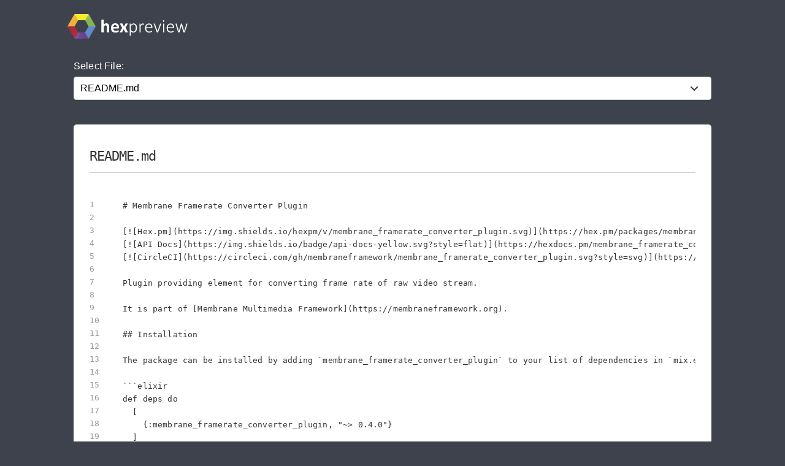

--- FILE ---
content_type: image/svg+xml
request_url: https://preview.hex.pm/images/hexpreview-206fa89052dcc459b39b61e598d489c8.svg?vsn=d
body_size: 67624
content:
<svg viewBox="0 0 2554.45 520.47" xmlns="http://www.w3.org/2000/svg" xmlns:xlink="http://www.w3.org/1999/xlink"><clipPath id="a" transform="translate(.48 .86)"><path d="m450 0h-300l-150 259.81 150 259.81h300l150-259.81zm-75 389.71h-150l-75-129.9 75-129.91h150l75 129.91z"/></clipPath><linearGradient id="b" gradientTransform="matrix(-305.29 -528.78 -741.2 427.93 -26516.4 -63773.48)" gradientUnits="userSpaceOnUse" x1="-113.28" x2="-112.28" y1="10.34" y2="10.34"><stop offset="0" stop-color="#67418b"/><stop offset="1" stop-color="#765099"/></linearGradient><linearGradient id="c" gradientTransform="matrix(-305.29 -528.78 -741.2 427.93 -26516.89 -63774.33)" gradientUnits="userSpaceOnUse" x1="-113.28" x2="-112.28" y1="10.12" y2="10.12"><stop offset="0" stop-color="#5e88c8"/><stop offset="1" stop-color="#6e96d0"/></linearGradient><linearGradient id="d" gradientTransform="matrix(-305.29 -528.78 -741.2 427.93 -26516.4 -63773.48)" gradientUnits="userSpaceOnUse" x1="-113.28" x2="-112.28" y1="10.05" y2="10.05"><stop offset="0" stop-color="#82b04a"/><stop offset="1" stop-color="#90bb59"/></linearGradient><linearGradient id="e" gradientTransform="matrix(409.76 236.57 134.61 -233.16 44980.83 29220.97)" gradientUnits="userSpaceOnUse" x1="-113.28" x2="-112.28" y1="9.48" y2="9.48"><stop offset="0" stop-color="#9e2031"/><stop offset=".75" stop-color="#aa2c3f"/><stop offset="1" stop-color="#af3145"/></linearGradient><linearGradient id="f" gradientTransform="matrix(409.76 236.57 134.61 -233.16 44980.83 29220.97)" gradientUnits="userSpaceOnUse" x1="-113.28" x2="-112.28" y1="9.37" y2="9.37"><stop offset="0" stop-color="#643f88"/><stop offset="1" stop-color="#79539b"/></linearGradient><linearGradient id="g" gradientTransform="matrix(409.76 236.57 134.61 -233.16 44980.83 29220.97)" gradientUnits="userSpaceOnUse" x1="-113.28" x2="-112.28" y1="9.95" y2="9.95"><stop offset="0" stop-color="#eba82c"/><stop offset="1" stop-color="#efb83e"/></linearGradient><clipPath id="h" transform="translate(.48 .86)"><path d="m134.38 98.45-25.76 44.63 54.39 94.2 25.76-44.62z"/></clipPath><clipPath id="i" transform="translate(.48 .86)"><path d="m280.55 389.71h-29.54l14.77 25.58z"/></clipPath><clipPath id="j" transform="translate(.48 .86)"><path d="m41.22 259.81h-41.22l20.61 35.7z"/></clipPath><clipPath id="k" transform="translate(.48 .86)"><path d="m88.01 107.38-88.01 152.43h41.22l67.4-116.73z"/></clipPath><clipPath id="l" transform="translate(.48 .86)"><path d="m113.77 62.75-25.76 44.63 20.61 35.7 25.76-44.63z"/></clipPath><clipPath id="m" transform="translate(.48 .86)"><path d="m477.77 48.11-75 129.9 8.46 14.65 75-129.91z"/></clipPath><clipPath id="n" transform="translate(.48 .86)"><path d="m450 0-75 129.9 27.77 48.11 75-129.9z"/></clipPath><clipPath id="o" transform="translate(.48 .86)"><path d="m170.61 35.7 16.89 29.25z"/></clipPath><clipPath id="p" transform="translate(.48 .86)"><path d="m450 0h-258.78l-20.61 35.7 16.89 29.25 37.5 64.95h150z"/></clipPath><clipPath id="q" transform="translate(.48 .86)"><path d="m170.61 35.7-36.23 62.75 54.39 94.21 36.23-62.76-37.5-64.95z"/></clipPath><clipPath id="r" transform="translate(.48 .86)"><path d="m191.22 0h-41.22l20.61 35.7-20.61-35.7z"/></clipPath><clipPath id="s" transform="translate(.48 .86)"><path d="m191.22 0h-41.22l20.61 35.7z"/></clipPath><clipPath id="t" transform="translate(.48 .86)"><path d="m150 0-36.23 62.75 20.61 35.7 36.23-62.75z"/></clipPath><path d="m.48 260.67h150.01l75 129.9-75 129.9z" fill="#a82639"/><path d="m150.49 520.47 75-129.9h150l75 129.9z" fill="#6f4893"/><path d="m450.49 520.47-75-129.9 74.99-129.9h150.01z" fill="#6690cd"/><path d="m600.49 260.67h-150l-75-129.91 75-129.9z" fill="#8ab751"/><path d="m450.49.86-75 129.9h-150l-75-129.9z" fill="#f6e91f"/><path d="m150.49.86 75 129.9-75 129.91h-150.01z" fill="#eeb233"/><g clip-path="url(#a)"><path d="m375.49 390.57h-94.46l-14.77 25.57 60.24 104.33h123.99z" fill="url(#b)"/><path d="m600 259.81h-150l-75 129.9 75 129.91z" fill="url(#c)" transform="translate(.48 .86)"/><path d="m486.72 63.61-75 129.91 38.77 67.15h150z" fill="url(#d)"/><path d="m150.49 260.67h-108.78l-20.61 35.7 129.39 224.1 75-129.9z" fill="url(#e)"/><path d="m225.49 390.57-75 129.9h55.54l60.23-104.33-14.76-25.57z" fill="url(#f)"/><path d="m109.1 143.94-67.39 116.73h108.78l13-22.53z" fill="url(#g)"/><g clip-path="url(#h)"><image height="293" transform="matrix(.48 0 0 -.48 108.48 239.04)" width="170" xlink:href="[data-uri]"/></g><g clip-path="url(#i)"><image height="56" transform="matrix(.48 0 0 -.48 250.56 416.64)" width="65" xlink:href="[data-uri]"/></g><g clip-path="url(#j)"><image height="77" transform="matrix(.48 0 0 -.48 0 297.12)" width="88" xlink:href="[data-uri]"/></g><g clip-path="url(#k)"><image height="321" transform="matrix(.48 0 0 -.48 0 261.6)" width="229" xlink:href="[data-uri]"/></g><g clip-path="url(#l)"><image height="170" transform="matrix(.48 0 0 -.48 87.84 144.48)" width="99" xlink:href="[data-uri]"/></g><g clip-path="url(#m)"><image height="304" transform="matrix(.48 0 0 -.48 402.72 194.4)" width="176" xlink:href="[data-uri]"/></g><g clip-path="url(#n)"><image height="374" transform="matrix(.48 0 0 -.48 374.88 179.52)" width="217" xlink:href="[data-uri]"/></g><g clip-path="url(#o)"><image height="64" transform="matrix(.48 0 0 -.48 170.4 66.72)" width="38" xlink:href="[data-uri]"/></g><g clip-path="url(#p)"><image height="274" transform="matrix(.48 0 0 -.48 170.4 131.52)" width="585" xlink:href="[data-uri]"/></g><g clip-path="url(#q)"><image height="330" transform="matrix(.48 0 0 -.48 133.92 194.4)" width="192" xlink:href="[data-uri]"/></g><g clip-path="url(#r)"><image height="78" transform="matrix(.48 0 0 -.48 149.76 37.44)" width="89" xlink:href="[data-uri]"/></g><g clip-path="url(#s)"><image height="78" transform="matrix(.48 0 0 -.48 149.76 37.44)" width="89" xlink:href="[data-uri]"/></g><g clip-path="url(#t)"><image height="208" transform="matrix(.48 0 0 -.48 113.76 99.84)" width="121" xlink:href="[data-uri]"/></g></g><g fill="#fff" transform="translate(.48 .86)"><path d="m888.73 379.77a5.29 5.29 0 0 1 -1.17 3.41 8.52 8.52 0 0 1 -3.91 2.44 33 33 0 0 1 -7.52 1.47q-4.78.48-11.81.49-7.23 0-12-.49a32.83 32.83 0 0 1 -7.52-1.47 8.52 8.52 0 0 1 -3.91-2.44 5.29 5.29 0 0 1 -1.17-3.41v-99.42q0-12.69-1.86-19.92a39.38 39.38 0 0 0 -5.37-12.4 23.93 23.93 0 0 0 -9.08-8 28.25 28.25 0 0 0 -13-2.83q-9.37 0-18.94 6.83t-19.93 19.97v115.77a5.29 5.29 0 0 1 -1.17 3.41 8.6 8.6 0 0 1 -4 2.44 34.63 34.63 0 0 1 -7.52 1.47q-4.7.48-11.92.49c-4.81 0-8.79-.17-11.91-.49a34.5 34.5 0 0 1 -7.52-1.47 8.55 8.55 0 0 1 -4-2.44 5.29 5.29 0 0 1 -1.18-3.41v-256.84a5.76 5.76 0 0 1 1.18-3.52 8.68 8.68 0 0 1 4-2.63 33.23 33.23 0 0 1 7.52-1.66 120.61 120.61 0 0 1 23.83 0 33.36 33.36 0 0 1 7.52 1.66 8.73 8.73 0 0 1 4 2.63 5.75 5.75 0 0 1 1.17 3.52v96.29q12.71-12.5 25.88-18.65a64.07 64.07 0 0 1 27.44-6.16q17.77 0 30 5.86a52.11 52.11 0 0 1 19.73 16 65.71 65.71 0 0 1 10.82 23.73q3.32 13.57 3.32 32.91z"/><path d="m1097.91 287.58q0 9-4 13.28t-11 4.3h-106a72.64 72.64 0 0 0 2.63 20.21 38.56 38.56 0 0 0 8.4 15.43 36.55 36.55 0 0 0 14.85 9.67q9.07 3.31 21.77 3.32a122.23 122.23 0 0 0 22.66-1.86 148 148 0 0 0 16.89-4.1q7.14-2.24 11.82-4.1a21.89 21.89 0 0 1 7.62-1.86 5.7 5.7 0 0 1 2.93.69 5.11 5.11 0 0 1 1.95 2.44 16.19 16.19 0 0 1 1.07 5q.3 3.22.3 8.11 0 4.29-.2 7.32a46.48 46.48 0 0 1 -.58 5.18 12.75 12.75 0 0 1 -1.18 3.61 13.25 13.25 0 0 1 -2 2.83c-.85.91-3.15 2.15-6.93 3.71a109.12 109.12 0 0 1 -14.45 4.59 198 198 0 0 1 -20.12 3.91 168.19 168.19 0 0 1 -24.34 1.64q-23.25 0-40.72-5.86a72.51 72.51 0 0 1 -29.2-17.77q-11.71-11.91-17.48-30.08t-5.76-42.58q0-23.24 6-41.9a88.06 88.06 0 0 1 17.58-31.64 75.64 75.64 0 0 1 28-19.82q16.5-6.84 37.2-6.84 21.89 0 37.41 6.45a67.45 67.45 0 0 1 25.48 17.87 72 72 0 0 1 14.65 27.05 117.69 117.69 0 0 1 4.69 34zm-47.66-14.06q.59-20.7-8.3-32.52t-27.44-11.82a35.55 35.55 0 0 0 -16.31 3.52 33.37 33.37 0 0 0 -11.52 9.47 43.25 43.25 0 0 0 -7 14.06 69.93 69.93 0 0 0 -2.83 17.29z"/><path d="m1283.46 376.25a12.23 12.23 0 0 1 1.46 5.47c-.07 1.43-1 2.61-2.83 3.51a24.28 24.28 0 0 1 -8.4 1.86q-5.67.48-15 .49-8.79 0-14.16-.29a39.19 39.19 0 0 1 -8.4-1.18 11.88 11.88 0 0 1 -4.49-2.15 8.13 8.13 0 0 1 -2.24-3.22l-32.23-61.91-32.23 61.91a8.72 8.72 0 0 1 -2.15 3.22 10.8 10.8 0 0 1 -4.19 2.15 34.71 34.71 0 0 1 -7.92 1.18q-5.07.29-13.28.29-8.59 0-13.67-.49c-3.39-.33-5.86-.94-7.42-1.86a4.24 4.24 0 0 1 -2.44-3.51 11.32 11.32 0 0 1 1.66-5.47l48.24-85.74-44.57-80.51a15.43 15.43 0 0 1 -1.86-6 4 4 0 0 1 2.45-3.81q2.54-1.36 8.1-2t15.14-.59q8.6 0 13.77.3a60.27 60.27 0 0 1 8.1.88 8.84 8.84 0 0 1 4.3 1.85 11.19 11.19 0 0 1 2.34 3.22l31.06 58.21 30.86-58.06a7.46 7.46 0 0 1 1.76-2.73 8.89 8.89 0 0 1 3.71-1.95 35.75 35.75 0 0 1 6.93-1.18c2.93-.25 6.93-.39 12-.39 5.73 0 10.32.14 13.77.39s5.92.85 7.42 1.76a4 4 0 0 1 2.15 3.81 15.57 15.57 0 0 1 -2.2 6.29l-43.36 79.1z"/><path d="m1478.18 291.48q0 22.66-5 40.82t-14.64 30.86a65.94 65.94 0 0 1 -23.93 19.63q-14.27 6.93-32.62 6.94a62.31 62.31 0 0 1 -14.65-1.66 56.66 56.66 0 0 1 -13.38-5.18 84.63 84.63 0 0 1 -13.08-8.79 153.37 153.37 0 0 1 -13.77-12.69v91.21a4.14 4.14 0 0 1 -.59 2.15 4.72 4.72 0 0 1 -1.85 1.66 10.44 10.44 0 0 1 -3.52 1 45.07 45.07 0 0 1 -5.76.3 43.15 43.15 0 0 1 -5.57-.3 11.56 11.56 0 0 1 -3.61-1 3.91 3.91 0 0 1 -1.85-1.66 4.72 4.72 0 0 1 -.49-2.15v-246.88a5.12 5.12 0 0 1 .49-2.34 3.44 3.44 0 0 1 1.75-1.56 12.09 12.09 0 0 1 3.32-.88 35.17 35.17 0 0 1 5-.3 33.14 33.14 0 0 1 4.89.3 13.4 13.4 0 0 1 3.32.88 4 4 0 0 1 1.95 1.56 4.47 4.47 0 0 1 .59 2.34v25.59a202.19 202.19 0 0 1 15.62-14.55 97.1 97.1 0 0 1 14.84-10.26 63.15 63.15 0 0 1 15.24-6.05 68.35 68.35 0 0 1 16.6-1.95q19.14 0 32.62 7.32a61.23 61.23 0 0 1 22 20 87.28 87.28 0 0 1 12.31 29.59 164.06 164.06 0 0 1 3.77 36.05zm-24.41 3.72a170.61 170.61 0 0 0 -2.34-28.62 83.6 83.6 0 0 0 -7.91-24.51 46.69 46.69 0 0 0 -14.85-17.19q-9.27-6.44-23.34-6.44a49.32 49.32 0 0 0 -13.77 1.95 53.15 53.15 0 0 0 -13.77 6.45 103 103 0 0 0 -14.65 11.62 166 166 0 0 0 -16 17.67v77q14.64 17.78 28 27.24t28 9.47q13.48 0 23.15-6.54a50.63 50.63 0 0 0 15.72-17.19 82.9 82.9 0 0 0 8.89-24 129.87 129.87 0 0 0 2.87-26.91z"/><path d="m1629.75 214.73c0 2-.07 3.61-.2 5a13.19 13.19 0 0 1 -.68 3.32 5.59 5.59 0 0 1 -1.17 1.95 2.51 2.51 0 0 1 -1.86.68 12 12 0 0 1 -4.1-.87c-1.56-.59-3.39-1.21-5.47-1.86s-4.36-1.27-6.84-1.86a35.88 35.88 0 0 0 -8.2-.87 25.47 25.47 0 0 0 -10.35 2.24 41.84 41.84 0 0 0 -10.65 7.23 90.81 90.81 0 0 0 -11.71 13.18q-6.16 8.21-13.58 20.12v119.51a4.1 4.1 0 0 1 -.58 2.15 4.05 4.05 0 0 1 -1.86 1.56 15.18 15.18 0 0 1 -3.52 1 34.64 34.64 0 0 1 -5.76.39 33.19 33.19 0 0 1 -5.56-.39 17.21 17.21 0 0 1 -3.62-1 3.45 3.45 0 0 1 -1.85-1.56 4.69 4.69 0 0 1 -.49-2.15v-176.76a4.72 4.72 0 0 1 .49-2.15 3.91 3.91 0 0 1 1.85-1.66 11.22 11.22 0 0 1 3.42-1 38.64 38.64 0 0 1 5.37-.3 40.75 40.75 0 0 1 5.47.3 9.19 9.19 0 0 1 3.32 1 4.07 4.07 0 0 1 1.66 1.66 4.85 4.85 0 0 1 .49 2.15v27.93a151.18 151.18 0 0 1 14.06-18 69.58 69.58 0 0 1 12.31-10.64 37.45 37.45 0 0 1 11.42-5.18 47.8 47.8 0 0 1 11.43-1.36c1.69 0 3.64.09 5.86.29a62.43 62.43 0 0 1 7.13 1.07 50.62 50.62 0 0 1 6.83 1.86 17.5 17.5 0 0 1 4.2 1.95 5.94 5.94 0 0 1 1.56 1.56 8.07 8.07 0 0 1 .69 1.76 15.43 15.43 0 0 1 .39 2.93c.06 1.27.1 2.86.1 4.82z"/><path d="m1807.87 285q0 7-3.71 9.67a12.55 12.55 0 0 1 -7.23 2.63h-120.5a126 126 0 0 0 3.22 29.69 58.86 58.86 0 0 0 10.64 22.76 48 48 0 0 0 19.34 14.55q11.91 5.07 29.3 5.07a103.39 103.39 0 0 0 22.07-2.14 129.91 129.91 0 0 0 16.89-4.79q7.13-2.64 11.72-4.78c3.06-1.44 5.24-2.15 6.54-2.15a4.1 4.1 0 0 1 2.15.58 4.05 4.05 0 0 1 1.56 1.86 11.89 11.89 0 0 1 .88 3.22 33 33 0 0 1 .3 4.88 17.34 17.34 0 0 1 -.2 2.64 19.59 19.59 0 0 1 -.49 2.34 7.89 7.89 0 0 1 -.88 2.05 10 10 0 0 1 -1.56 2q-1 1-6.05 3.42a92.33 92.33 0 0 1 -13.29 4.88 176.37 176.37 0 0 1 -19 4.39 131.84 131.84 0 0 1 -23.34 2q-20.51 0-36.33-6.16a68.15 68.15 0 0 1 -26.56-18.16q-10.74-12-16.31-29.79t-5.56-41.21q0-22.46 5.76-40.23a85.94 85.94 0 0 1 16.5-30.18 71.2 71.2 0 0 1 25.88-18.94 84.08 84.08 0 0 1 33.69-6.54q19.92 0 34 6.64a64.71 64.71 0 0 1 23.09 17.8 72.17 72.17 0 0 1 13.28 26.07 114.26 114.26 0 0 1 4.2 31.25zm-24-6.84q.59-28.12-12.89-43.94t-39.26-15.82q-13.29 0-23.34 5a52.27 52.27 0 0 0 -17 13.18 58.41 58.41 0 0 0 -10.65 19 82.1 82.1 0 0 0 -4.29 22.56z"/><path d="m1994.79 205.35a9.81 9.81 0 0 1 -.1 1.27c-.07.46-.13.88-.2 1.27a10.3 10.3 0 0 1 -.29 1.27c-.13.46-.26.88-.39 1.27l-64.06 172.07a6 6 0 0 1 -1.75 2.5 9 9 0 0 1 -2.93 1.56 17.88 17.88 0 0 1 -4.2.78c-1.63.13-3.55.2-5.76.2a52.94 52.94 0 0 1 -5.86-.29 22 22 0 0 1 -4.3-.88 8.78 8.78 0 0 1 -2.93-1.57 6.19 6.19 0 0 1 -1.76-2.34l-64.06-172.07c-.39-1-.68-1.89-.88-2.54a15.89 15.89 0 0 1 -.39-1.56 5.68 5.68 0 0 1 -.1-1 4.47 4.47 0 0 1 .59-2.34 3.59 3.59 0 0 1 1.86-1.47 13.23 13.23 0 0 1 3.41-.68c1.44-.13 3.19-.2 5.28-.2a61.08 61.08 0 0 1 6.83.3 16 16 0 0 1 4 .88 4.68 4.68 0 0 1 2.15 1.56 14.05 14.05 0 0 1 1.27 2.34l55.27 154.32.39 1 .39-1 54.3-154.3a6.6 6.6 0 0 1 1.17-2.34 5.35 5.35 0 0 1 2.24-1.56 15.72 15.72 0 0 1 3.91-.88 54.09 54.09 0 0 1 6.35-.3c2.08 0 3.81.07 5.17.2a9.36 9.36 0 0 1 3.23.78 3.72 3.72 0 0 1 1.66 1.47 4.62 4.62 0 0 1 .49 2.28z"/><path d="m2062.17 146.17q0 9.38-3.32 12.7t-12.11 3.32q-8.6 0-11.82-3.23t-3.22-12.59q0-9.37 3.32-12.7t12.11-3.32q8.6 0 11.82 3.22t3.22 12.6zm-3.52 236.33a4.1 4.1 0 0 1 -.58 2.15 4.05 4.05 0 0 1 -1.86 1.56 15.22 15.22 0 0 1 -3.51 1 34.85 34.85 0 0 1 -5.77.39 33.19 33.19 0 0 1 -5.56-.39 17.21 17.21 0 0 1 -3.62-1 3.45 3.45 0 0 1 -1.85-1.56 4.69 4.69 0 0 1 -.49-2.15v-176.76a4.72 4.72 0 0 1 .49-2.15 3.91 3.91 0 0 1 1.85-1.66 11.55 11.55 0 0 1 3.62-1 43 43 0 0 1 5.56-.3 45.14 45.14 0 0 1 5.77.3 10.44 10.44 0 0 1 3.51 1 4.69 4.69 0 0 1 1.86 1.66 4.13 4.13 0 0 1 .58 2.15z"/><path d="m2267.83 285q0 7-3.71 9.67a12.55 12.55 0 0 1 -7.23 2.63h-120.5a126 126 0 0 0 3.22 29.69 58.86 58.86 0 0 0 10.64 22.76 48 48 0 0 0 19.34 14.55q11.91 5.07 29.3 5.07a103.39 103.39 0 0 0 22.07-2.14 129.91 129.91 0 0 0 16.89-4.79q7.13-2.64 11.72-4.78c3.06-1.44 5.24-2.15 6.54-2.15a4.1 4.1 0 0 1 2.15.58 4.05 4.05 0 0 1 1.56 1.86 11.54 11.54 0 0 1 .88 3.22 33 33 0 0 1 .3 4.88 17.34 17.34 0 0 1 -.2 2.64 19.59 19.59 0 0 1 -.49 2.34 7.89 7.89 0 0 1 -.88 2.05 10 10 0 0 1 -1.56 2q-1 1-6 3.42a92.6 92.6 0 0 1 -13.28 4.88 177.15 177.15 0 0 1 -19.05 4.39 131.84 131.84 0 0 1 -23.34 2q-20.51 0-36.33-6.16a68.15 68.15 0 0 1 -26.56-18.16q-10.74-12-16.31-29.79t-5.56-41.21q0-22.46 5.76-40.23a85.94 85.94 0 0 1 16.5-30.18 71.2 71.2 0 0 1 25.88-18.94 84.08 84.08 0 0 1 33.69-6.54q19.92 0 34 6.64a64.71 64.71 0 0 1 23.08 17.8 72.17 72.17 0 0 1 13.28 26.07 114.26 114.26 0 0 1 4.2 31.25zm-24-6.84q.58-28.12-12.89-43.94t-39.26-15.82q-13.29 0-23.34 5a52.27 52.27 0 0 0 -17 13.18 58.78 58.78 0 0 0 -10.65 19 82.1 82.1 0 0 0 -4.29 22.56z"/><path d="m2554 205.35a10 10 0 0 1 -.3 2.25c-.19.85-.42 1.79-.68 2.83l-54.72 172.07a5 5 0 0 1 -1.46 2.54 7.84 7.84 0 0 1 -2.84 1.56 19 19 0 0 1 -4.59.78c-1.88.13-4.13.2-6.73.2s-5.08-.1-7-.29a24.76 24.76 0 0 1 -4.78-.88 7.59 7.59 0 0 1 -2.93-1.57 4.9 4.9 0 0 1 -1.46-2.34l-41-139.45-.39-1.57-.39 1.57-38.34 139.45a4.71 4.71 0 0 1 -1.57 2.54 8.71 8.71 0 0 1 -3.22 1.56 24.35 24.35 0 0 1 -5 .78c-1.95.13-4.17.2-6.64.2a65.18 65.18 0 0 1 -6.64-.29 24.49 24.49 0 0 1 -4.59-.88 6.73 6.73 0 0 1 -2.83-1.57 5.33 5.33 0 0 1 -1.37-2.34l-54.3-172.07a14.39 14.39 0 0 1 -.87-2.73 11.25 11.25 0 0 1 -.3-2.35 4.47 4.47 0 0 1 .59-2.34 3.59 3.59 0 0 1 1.95-1.47 14.83 14.83 0 0 1 3.52-.68c1.43-.13 3.19-.2 5.27-.2a58.93 58.93 0 0 1 6.64.3 13.06 13.06 0 0 1 3.81.88 4.1 4.1 0 0 1 1.86 1.56 9.75 9.75 0 0 1 1 2.34l46.67 154.26.39 1.37.39-1.37 42.39-154.3a7.65 7.65 0 0 1 1.07-2.34 4.67 4.67 0 0 1 1.95-1.56 12.37 12.37 0 0 1 3.52-.88 45 45 0 0 1 5.76-.3 41 41 0 0 1 5.47.3 13.56 13.56 0 0 1 3.51.88 4 4 0 0 1 2 1.56 9.75 9.75 0 0 1 1 2.34l45.64 154.3.39 1.37.15-1.37 46.49-154.3a7.65 7.65 0 0 1 1.07-2.34 4.69 4.69 0 0 1 2.05-1.56 14.12 14.12 0 0 1 3.81-.88 54.09 54.09 0 0 1 6.35-.3c2.08 0 3.77.07 5.08.2a9.09 9.09 0 0 1 3.12.78 3.12 3.12 0 0 1 1.56 1.47 5.51 5.51 0 0 1 .47 2.28z"/></g></svg>